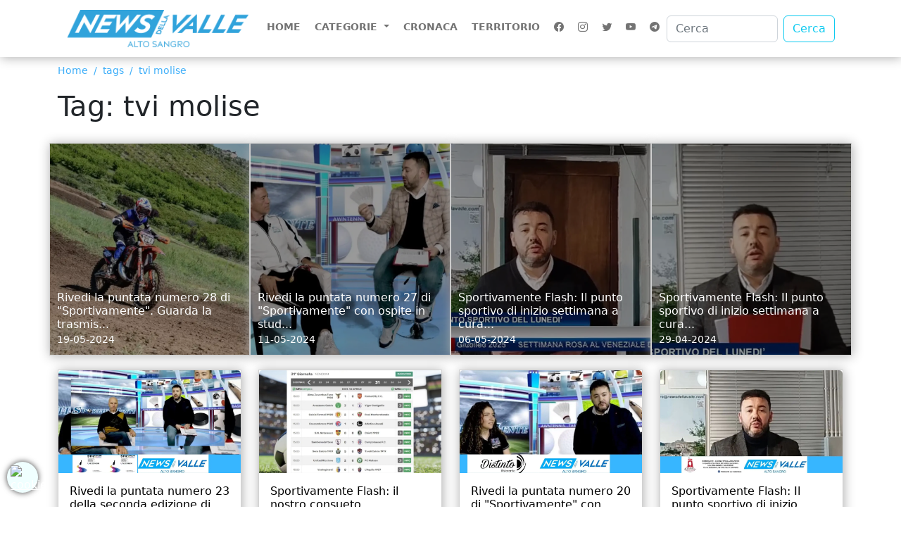

--- FILE ---
content_type: text/html; charset=UTF-8
request_url: https://www.newsdellavalle.com/tag/tvi-molise?page=5
body_size: 5924
content:
<!DOCTYPE html>
<html lang="it">

<head>
    <script defer src="https://sharkstat.com/analytics/script.js" data-website-id="ba228f6d-fd63-4cfe-bca7-2454954681ef"></script>
    <link rel="stylesheet" media="screen" href="https://services.myefree.it/cookiesjsr/light-banner.css">
    <link rel="stylesheet" media="screen" href="https://services.myefree.it/cookiesjsr/cookiesjsr.min.css">
    <script src="https://services.myefree.it/cookiesjsr/blocco-preventivo.js" type="text/javascript"></script>
    <meta charset="utf-8">
    <meta name="viewport" content="width=device-width, initial-scale=1">
    <link href="https://www.newsdellavalle.com/vendor/bootstrap-5.2.0-dist/css/bootstrap.css" rel="stylesheet">
    <link href="https://www.newsdellavalle.com/vendor/icons-1.9.1/font/bootstrap-icons.css" rel="stylesheet">
    <link href="https://www.newsdellavalle.com/vendor/slick-1.8.1/slick/slick.css" rel="stylesheet">
    <link href="https://www.newsdellavalle.com/vendor/fancybox/fancybox.min.css" rel="stylesheet">
    <link href="https://www.newsdellavalle.com/assets/css/generale.css" rel="stylesheet">
    
    <link rel="apple-touch-icon" sizes="57x57" href="https://www.newsdellavalle.com/favicon/apple-icon-57x57.png">
    <link rel="apple-touch-icon" sizes="60x60" href="https://www.newsdellavalle.com/favicon/apple-icon-60x60.png">
    <link rel="apple-touch-icon" sizes="72x72" href="https://www.newsdellavalle.com/favicon/apple-icon-72x72.png">
    <link rel="apple-touch-icon" sizes="76x76" href="https://www.newsdellavalle.com/favicon/apple-icon-76x76.png">
    <link rel="apple-touch-icon" sizes="114x114" href="https://www.newsdellavalle.com/favicon/apple-icon-114x114.png">
    <link rel="apple-touch-icon" sizes="120x120" href="https://www.newsdellavalle.com/favicon/apple-icon-120x120.png">
    <link rel="apple-touch-icon" sizes="144x144" href="https://www.newsdellavalle.com/favicon/apple-icon-144x144.png">
    <link rel="apple-touch-icon" sizes="152x152" href="https://www.newsdellavalle.com/favicon/apple-icon-152x152.png">
    <link rel="apple-touch-icon" sizes="180x180" href="https://www.newsdellavalle.com/favicon/apple-icon-180x180.png">
    <link rel="icon" type="image/png" sizes="192x192" href="https://www.newsdellavalle.com/favicon/android-icon-192x192.png">
    <link rel="icon" type="image/png" sizes="32x32" href="https://www.newsdellavalle.com/favicon/favicon-32x32.png">
    <link rel="icon" type="image/png" sizes="96x96" href="https://www.newsdellavalle.com/favicon/favicon-96x96.png">
    <link rel="icon" type="image/png" sizes="16x16" href="https://www.newsdellavalle.com/favicon/favicon-16x16.png">
    <meta name="msapplication-TileColor" content="#ffffff">
    <meta name="msapplication-TileImage" content="https://www.newsdellavalle.com/favicon/ms-icon-144x144.png">
    <meta name="theme-color" content="#ffffff">
    <link rel="manifest" href="https://www.newsdellavalle.com/manifest.json" />
    
    <title>TAG: tvi molise - News Della Valle - La voce del territorio e della gente</title>
<meta name="keywords" content="">
<link rel="canonical" href="https://www.newsdellavalle.com/tag/tvi-molise">
<meta property="og:title" content="TAG: tvi molise">
<meta property="og:type" content="articles">
<meta property="og:url" content="https://www.newsdellavalle.com/tag/tvi-molise">

<meta name="twitter:title" content="TAG: tvi molise">
<meta name="twitter:description" content="">
<script type="application/ld+json">{"@context":"https://schema.org","@type":"WebPage","name":"TAG: tvi molise","url":"https://www.newsdellavalle.com/tag/tvi-molise?page=5"}</script>
    <!-- Google tag (gtag.js) -->
    <script async src="https://www.googletagmanager.com/gtag/js?id=G-S89EC236XF"></script>
    <script async>
        window.dataLayer = window.dataLayer || [];

        function gtag() {
            dataLayer.push(arguments);
        }
        gtag('js', new Date());

        gtag('config', 'G-S89EC236XF', {
            'anonymize_ip': true
        });
    </script>
</head>

<body>

    <header>
        <div class="container">
            <div class="row">
                <div class="col-md-12">

                    <nav class="navbar navbar-expand-lg">
                        <div class="container-fluid">
                            <a class="navbar-brand" href="https://www.newsdellavalle.com">
                                <img src="https://www.newsdellavalle.com/assets/img/logo.png"
                                    width="280px"
                                    alt="News della Valle"
                                    class="img-fluid" />
                            </a>
                            <button class="navbar-toggler" type="button" data-bs-toggle="collapse" data-bs-target="#navbarSupportedContent" aria-controls="navbarSupportedContent" aria-expanded="false" aria-label="Toggle navigation">
                                <span class="navbar-toggler-icon"></span>
                            </button>
                            <div class="collapse navbar-collapse" id="navbarSupportedContent">
                                <ul class="navbar-nav me-auto mb-2 mb-lg-0">
                                    <li class="nav-item">
                                        <a class="nav-link "
                                            aria-current="page"
                                            href="https://www.newsdellavalle.com">
                                            Home
                                        </a>
                                    </li>
                                    <li class="nav-item dropdown">
                                        <a class="nav-link dropdown-toggle" href="#" role="button" data-bs-toggle="dropdown" aria-expanded="false">
                                            Categorie
                                        </a>
                                        <ul class="dropdown-menu">
                                                                                        <li>
                                                <a class="dropdown-item" href="https://www.newsdellavalle.com/categoria/ambiente">
                                                    Ambiente
                                                </a>
                                            </li>
                                                                                        <li>
                                                <a class="dropdown-item" href="https://www.newsdellavalle.com/categoria/auguri">
                                                    Auguri
                                                </a>
                                            </li>
                                                                                        <li>
                                                <a class="dropdown-item" href="https://www.newsdellavalle.com/categoria/consigli-musicali">
                                                    Consigli musicali
                                                </a>
                                            </li>
                                                                                        <li>
                                                <a class="dropdown-item" href="https://www.newsdellavalle.com/categoria/cronaca">
                                                    Cronaca
                                                </a>
                                            </li>
                                                                                        <li>
                                                <a class="dropdown-item" href="https://www.newsdellavalle.com/categoria/cucina">
                                                    Cucina
                                                </a>
                                            </li>
                                                                                        <li>
                                                <a class="dropdown-item" href="https://www.newsdellavalle.com/categoria/cultura">
                                                    Cultura
                                                </a>
                                            </li>
                                                                                        <li>
                                                <a class="dropdown-item" href="https://www.newsdellavalle.com/categoria/economia">
                                                    Economia
                                                </a>
                                            </li>
                                                                                        <li>
                                                <a class="dropdown-item" href="https://www.newsdellavalle.com/categoria/Gallery">
                                                    Gallery
                                                </a>
                                            </li>
                                                                                        <li>
                                                <a class="dropdown-item" href="https://www.newsdellavalle.com/categoria/moda">
                                                    Moda
                                                </a>
                                            </li>
                                                                                        <li>
                                                <a class="dropdown-item" href="https://www.newsdellavalle.com/categoria/politica">
                                                    Politica
                                                </a>
                                            </li>
                                                                                        <li>
                                                <a class="dropdown-item" href="https://www.newsdellavalle.com/categoria/sanita">
                                                    Sanità
                                                </a>
                                            </li>
                                                                                        <li>
                                                <a class="dropdown-item" href="https://www.newsdellavalle.com/categoria/sociale">
                                                    Sociale
                                                </a>
                                            </li>
                                                                                        <li>
                                                <a class="dropdown-item" href="https://www.newsdellavalle.com/categoria/spettacoli">
                                                    Spettacoli
                                                </a>
                                            </li>
                                                                                        <li>
                                                <a class="dropdown-item" href="https://www.newsdellavalle.com/categoria/sport">
                                                    Sport
                                                </a>
                                            </li>
                                                                                        <li>
                                                <a class="dropdown-item" href="https://www.newsdellavalle.com/categoria/tecnologia">
                                                    Tecnologia
                                                </a>
                                            </li>
                                                                                        <li>
                                                <a class="dropdown-item" href="https://www.newsdellavalle.com/categoria/territorio">
                                                    Territorio
                                                </a>
                                            </li>
                                                                                        <li>
                                                <a class="dropdown-item" href="https://www.newsdellavalle.com/categoria/tradizioni">
                                                    Tradizioni
                                                </a>
                                            </li>
                                                                                    </ul>
                                    </li>
                                    <li class="nav-item">
                                        <a class="nav-link" aria-current="page" href="https://www.newsdellavalle.com/categoria/cronaca">Cronaca</a>
                                    </li>
                                    <li class="nav-item">
                                        <a class="nav-link" aria-current="page" href="https://www.newsdellavalle.com/categoria/territorio">Territorio</a>
                                    </li>
                                    
                                                                        <li class="nav-item social-menu-top">
                                        <a target="_blank" class="nav-link" href="https://www.facebook.com/profile.php?id=100052177074485">
                                            <i class="bi bi-facebook"></i>
                                        </a>
                                    </li>
                                                                                                            <li class="nav-item social-menu-top">
                                        <a target="_blank" class="nav-link" href="https://www.instagram.com/newsdellavalle1/">
                                            <i class="bi bi-instagram"></i>
                                        </a>
                                    </li>
                                                                                                            <li class="nav-item social-menu-top">
                                        <a target="_blank" class="nav-link" href="https://twitter.com/direttore84">
                                            <i class="bi bi-twitter"></i>
                                        </a>
                                    </li>
                                                                                                            <li class="nav-item social-menu-top">
                                        <a target="_blank" class="nav-link" href="https://www.youtube.com/channel/UCxOv3okhzd5BABjLB-BnM1Q">
                                            <i class="bi bi-youtube"></i>
                                        </a>
                                    </li>
                                                                        <li class="nav-item social-menu-top">
                                        <a target="_blank" class="nav-link" href="https://t.me/newsdvalle">
                                            <i class="bi bi-telegram"></i>
                                        </a>
                                    </li>
                                </ul>
                                <form class="d-flex" action="https://www.newsdellavalle.com/ricerca" role="search">
                                    <input type="hidden" name="_token" value="DHm88g6jwF9mGIOykU88L22cjN98DtJ5ETZI2blj" autocomplete="off">
                                    <input class="form-control me-2" type="search" placeholder="Cerca" name="ricerca" aria-label="Cerca">
                                    <button class="btn btn-outline-info" type="submit">Cerca</button>
                                </form>
                                <ul class="list-inline list-unstyled text-center social-mobile">
                                                                        <li class="list-inline-item">
                                        <a target="_blank" class="nav-link" href="https://www.facebook.com/profile.php?id=100052177074485">
                                            <i class="bi bi-facebook"></i>
                                        </a>
                                    </li>
                                                                                                            <li class="list-inline-item">
                                        <a target="_blank" class="nav-link" href="https://www.instagram.com/newsdellavalle1/">
                                            <i class="bi bi-instagram"></i>
                                        </a>
                                    </li>
                                                                                                            <li class="list-inline-item">
                                        <a target="_blank" class="nav-link" href="https://twitter.com/direttore84">
                                            <i class="bi bi-twitter"></i>
                                        </a>
                                    </li>
                                                                                                            <li class="list-inline-item">
                                        <a target="_blank" class="nav-link" href="https://www.youtube.com/channel/UCxOv3okhzd5BABjLB-BnM1Q">
                                            <i class="bi bi-youtube"></i>
                                        </a>
                                    </li>
                                                                        <li class="list-inline-item">
                                        <a target="_blank" class="nav-link" href="https://t.me/newsdvalle">
                                            <i class="bi bi-telegram"></i>
                                        </a>
                                    </li>
                                </ul>
                            </div>
                        </div>
                    </nav>

                </div>
            </div>
        </div>
    </header>

    
    
    <div id="categoria">
        <div class="container">
            <div class="row">
                <div class="col-md-12">
                    <nav aria-label="breadcrumb">
                        <ol class="breadcrumb">
                            <li class="breadcrumb-item"><a href="https://www.newsdellavalle.com">Home</a></li>
                                                            <li class="breadcrumb-item">tags</li>
                                <li class="breadcrumb-item"><a href="https://www.newsdellavalle.com/tag/tvi-molise">tvi molise</a></li>
                                                    </ol>
                    </nav>
                </div>
            </div>
            <div class="row">
                <div class="col-md-12">
                                            <h1>Tag: tvi molise</h1>
                                    </div>
            </div>
            <div class="row">

                                    
                                            <div class="col-md-3 top-box-category">
                                <a
                                    class="card"

                                    href="https://www.newsdellavalle.com/2024/05/19/rivedi-la-puntata-numero-28-di-sportivamente-guarda-la-trasmissione">
                                    <div
                                        class="zoom-background"
                                                                                    style='background-image: url("https://www.newsdellavalle.com/uploads/2024-05-18/thumbBig/sk racing.webp");'
                                                                            >
                                        <div class="card-body">

                                        </div>
                                    </div>
                                    <div class="box-testo">
                                        <h5 class="card-title">Rivedi la puntata numero 28 di &quot;Sportivamente&quot;. Guarda la trasmis...</h5>
                                        <small>19-05-2024</small>
                                    </div>
                                </a>
                        </div>
                                                        
                                            <div class="col-md-3 top-box-category">
                                <a
                                    class="card"

                                    href="https://www.newsdellavalle.com/2024/05/11/rivedi-la-puntata-numero-27-di-sportivamente-con-ospite-in-studio-il-maestro-di-karate-giancarlo-quaranta-guarda-il-video">
                                    <div
                                        class="zoom-background"
                                                                                    style='background-image: url("https://www.newsdellavalle.com/uploads/2024-05-10/thumbBig/visco e quaranta.webp");'
                                                                            >
                                        <div class="card-body">

                                        </div>
                                    </div>
                                    <div class="box-testo">
                                        <h5 class="card-title">Rivedi la puntata numero 27 di &quot;Sportivamente&quot; con ospite in stud...</h5>
                                        <small>11-05-2024</small>
                                    </div>
                                </a>
                        </div>
                                                        
                                            <div class="col-md-3 top-box-category">
                                <a
                                    class="card"

                                    href="https://www.newsdellavalle.com/2024/05/06/sportivamente-flash-il-punto-sportivo-di-inizio-settimana-a-cura-del-nostro-direttore-guarda-il-video-8">
                                    <div
                                        class="zoom-background"
                                                                                    style='background-image: url("https://www.newsdellavalle.com/uploads/2024-05-06/thumbBig/Sportivamente Flash lunedì 6 maggio 2024.webp");'
                                                                            >
                                        <div class="card-body">

                                        </div>
                                    </div>
                                    <div class="box-testo">
                                        <h5 class="card-title">Sportivamente Flash: Il punto sportivo di inizio settimana a cura...</h5>
                                        <small>06-05-2024</small>
                                    </div>
                                </a>
                        </div>
                                                        
                                            <div class="col-md-3 top-box-category">
                                <a
                                    class="card"

                                    href="https://www.newsdellavalle.com/2024/04/29/sportivamente-flash-il-punto-sportivo-di-inizio-settimana-a-cura-del-nostro-direttore-guarda-il-video-7">
                                    <div
                                        class="zoom-background"
                                                                                    style='background-image: url("https://www.newsdellavalle.com/uploads/2024-04-29/thumbBig/copertina flash lunedì 29 aprile 2024.webp");'
                                                                            >
                                        <div class="card-body">

                                        </div>
                                    </div>
                                    <div class="box-testo">
                                        <h5 class="card-title">Sportivamente Flash: Il punto sportivo di inizio settimana a cura...</h5>
                                        <small>29-04-2024</small>
                                    </div>
                                </a>
                        </div>
                                                        
                                            <div class="col-md-3">
                        <div class="card">
                            <a href="https://www.newsdellavalle.com/2024/04/20/rivedi-la-puntata-numero-23-della-seconda-edizione-di-sportivamente-che-celebra-la-corsa-dei-tre-comuni-guarda-il-video">
                                <img
                                                                            src="https://www.newsdellavalle.com/uploads/2024-04-19/thumbBig/copertina puntata tre comuni.webp"
                                                                        class="card-img-top" alt="Rivedi la puntata numero 23 della seconda edizione di &quot;Sportivamente&quot; che celebra la corsa dei Tre Comuni. Guarda il video">
                                <div class="card-body">
                                    <h5 class="card-title">Rivedi la puntata numero 23 della seconda edizione di &quot;Sportivame...</h5>
                                    <small>20-04-2024</small>
                                </div>
                            </a>
                        </div>
                    </div>
                                                        
                                            <div class="col-md-3">
                        <div class="card">
                            <a href="https://www.newsdellavalle.com/2024/04/15/sportivamente-flash-il-nostro-consueto-approfondimento-sportivo-di-inizio-settimana-guarda-il-video-12">
                                <img
                                                                            src="https://www.newsdellavalle.com/uploads/2024-04-15/thumbBig/IMG_20240415_091714.webp"
                                                                        class="card-img-top" alt="Sportivamente Flash: il nostro consueto approfondimento sportivo di inizio settimana. Guarda il video">
                                <div class="card-body">
                                    <h5 class="card-title">Sportivamente Flash: il nostro consueto approfondimento sportivo...</h5>
                                    <small>15-04-2024</small>
                                </div>
                            </a>
                        </div>
                    </div>
                                                        
                                            <div class="col-md-3">
                        <div class="card">
                            <a href="https://www.newsdellavalle.com/2024/03/23/rivedi-la-puntata-numero-20-di-sportivamente-con-ospite-la-ciclista-professionista-molisana-noemi-eremita-guarda-la-trasmissione">
                                <img
                                                                            src="https://www.newsdellavalle.com/uploads/2024-03-22/thumbBig/COPERTINA trasmissione eremita.webp"
                                                                        class="card-img-top" alt="Rivedi la puntata numero 20 di &quot;Sportivamente&quot; con ospite la ciclista professionista molisana Noemi Eremita. GUARDA LA TRASMISSIONE">
                                <div class="card-body">
                                    <h5 class="card-title">Rivedi la puntata numero 20 di &quot;Sportivamente&quot; con ospite la cicl...</h5>
                                    <small>23-03-2024</small>
                                </div>
                            </a>
                        </div>
                    </div>
                                                        
                                            <div class="col-md-3">
                        <div class="card">
                            <a href="https://www.newsdellavalle.com/2024/03/18/sportivamente-flash-il-punto-sportivo-di-inizio-settimana-a-cura-del-nostro-direttore-guarda-il-video-3">
                                <img
                                                                            src="https://www.newsdellavalle.com/uploads/2024-03-18/thumbBig/copertina flash 11 marzo 2024 (2).webp"
                                                                        class="card-img-top" alt="Sportivamente Flash: Il punto sportivo di inizio settimana a cura del nostro direttore. Guarda il video">
                                <div class="card-body">
                                    <h5 class="card-title">Sportivamente Flash: Il punto sportivo di inizio settimana a cura...</h5>
                                    <small>18-03-2024</small>
                                </div>
                            </a>
                        </div>
                    </div>
                                                        
                                            <div class="col-md-3">
                        <div class="card">
                            <a href="https://www.newsdellavalle.com/2024/03/16/rivedi-la-puntata-numero-19-di-sportivamente-ospite-in-studio-latleta-morena-di-benedetto-guarda-la-trasmissione">
                                <img
                                                                            src="https://www.newsdellavalle.com/uploads/2024-03-15/thumbBig/copertina visco morena di benedetto.webp"
                                                                        class="card-img-top" alt="Rivedi la puntata numero 19 di &quot;Sportivamente&quot;. Ospite in studio l&#039;atleta Morena Di Benedetto. Guarda la trasmissione">
                                <div class="card-body">
                                    <h5 class="card-title">Rivedi la puntata numero 19 di &quot;Sportivamente&quot;. Ospite in studio...</h5>
                                    <small>16-03-2024</small>
                                </div>
                            </a>
                        </div>
                    </div>
                                                        
                                            <div class="col-md-3">
                        <div class="card">
                            <a href="https://www.newsdellavalle.com/2024/03/11/sportivamente-flash-il-nostro-consueto-approfondimento-sportivo-di-inizio-settimana-guarda-il-video-11">
                                <img
                                                                            src="https://www.newsdellavalle.com/uploads/2024-03-11/thumbBig/copertina flash 11 marzo 2024 (2).webp"
                                                                        class="card-img-top" alt="Sportivamente Flash: il nostro consueto approfondimento sportivo di inizio settimana. Guarda il video">
                                <div class="card-body">
                                    <h5 class="card-title">Sportivamente Flash: il nostro consueto approfondimento sportivo...</h5>
                                    <small>11-03-2024</small>
                                </div>
                            </a>
                        </div>
                    </div>
                                                        
                                            <div class="col-md-3">
                        <div class="card">
                            <a href="https://www.newsdellavalle.com/2024/03/02/sportivamente-rivedi-la-puntata-numero-17-protagonista-lasd-real-prata-guarda-la-trasmissione">
                                <img
                                                                            src="https://www.newsdellavalle.com/uploads/2024-03-01/thumbBig/copertina prata puntata numero 17.webp"
                                                                        class="card-img-top" alt="Sportivamente: rivedi la puntata numero 17. Protagonista l&#039;Asd Real Prata. Guarda la trasmissione">
                                <div class="card-body">
                                    <h5 class="card-title">Sportivamente: rivedi la puntata numero 17. Protagonista l&#039;Asd Re...</h5>
                                    <small>02-03-2024</small>
                                </div>
                            </a>
                        </div>
                    </div>
                                                        
                                            <div class="col-md-3">
                        <div class="card">
                            <a href="https://www.newsdellavalle.com/2024/02/26/sportivamente-flash-il-nostro-consueto-approfondimento-sportivo-di-inizio-settimana-guarda-il-video-9">
                                <img
                                                                            src="https://www.newsdellavalle.com/uploads/2024-02-26/thumbBig/flash 26 febbraio 2024.webp"
                                                                        class="card-img-top" alt="Sportivamente Flash: il nostro consueto approfondimento sportivo di inizio settimana. Guarda il video">
                                <div class="card-body">
                                    <h5 class="card-title">Sportivamente Flash: il nostro consueto approfondimento sportivo...</h5>
                                    <small>26-02-2024</small>
                                </div>
                            </a>
                        </div>
                    </div>
                                    
            </div>
            <div class="row">
                <div class="col-md-12 text-center">
                    <br/>
                    <br/>
                                            <nav>
        <ul class="pagination">
            
                            <li class="page-item">
                    <a class="page-link" href="https://www.newsdellavalle.com/tag/tvi-molise?page=4" rel="prev" aria-label="&laquo; Precedente">&lsaquo;</a>
                </li>
            
            
                            
                
                
                                                                                        <li class="page-item"><a class="page-link" href="https://www.newsdellavalle.com/tag/tvi-molise?page=1">1</a></li>
                                                                                                <li class="page-item"><a class="page-link" href="https://www.newsdellavalle.com/tag/tvi-molise?page=2">2</a></li>
                                                                                                <li class="page-item"><a class="page-link" href="https://www.newsdellavalle.com/tag/tvi-molise?page=3">3</a></li>
                                                                                                <li class="page-item"><a class="page-link" href="https://www.newsdellavalle.com/tag/tvi-molise?page=4">4</a></li>
                                                                                                <li class="page-item active" aria-current="page"><span class="page-link">5</span></li>
                                                                                                <li class="page-item"><a class="page-link" href="https://www.newsdellavalle.com/tag/tvi-molise?page=6">6</a></li>
                                                                                                <li class="page-item"><a class="page-link" href="https://www.newsdellavalle.com/tag/tvi-molise?page=7">7</a></li>
                                                                                                <li class="page-item"><a class="page-link" href="https://www.newsdellavalle.com/tag/tvi-molise?page=8">8</a></li>
                                                                                                <li class="page-item"><a class="page-link" href="https://www.newsdellavalle.com/tag/tvi-molise?page=9">9</a></li>
                                                                                                <li class="page-item"><a class="page-link" href="https://www.newsdellavalle.com/tag/tvi-molise?page=10">10</a></li>
                                                                                        
                                    <li class="page-item disabled" aria-disabled="true"><span class="page-link">...</span></li>
                
                
                                            
                
                
                                                                                        <li class="page-item"><a class="page-link" href="https://www.newsdellavalle.com/tag/tvi-molise?page=22">22</a></li>
                                                                                                <li class="page-item"><a class="page-link" href="https://www.newsdellavalle.com/tag/tvi-molise?page=23">23</a></li>
                                                                        
            
                            <li class="page-item">
                    <a class="page-link" href="https://www.newsdellavalle.com/tag/tvi-molise?page=6" rel="next" aria-label="Successivo &raquo;">&rsaquo;</a>
                </li>
                    </ul>
    </nav>

                                    </div>
            </div>
        </div>
    </div>


    
    
    
    
    <section id="banner-top">
        <div class="container">
            <div class="row">
                                            </div>
        </div>
    </section>

    
    
    
    
    <section id="banner-center">
        <div class="container">
            <div class="row">
                                            </div>
        </div>
    </section>

    <div class="area-articoli-bottom">

        <div class="container">
            <div class="row">

                
                
                
            </div>
        </div>

    </div>

    <section id="banner-bottom">
        <div class="container">
            <div class="row">
                                            </div>
        </div>
    </section>

    <div class="area-articoli-bottom">

        <div class="container">
            <div class="row">
                
                
                            </div>
        </div>

    </div>

    <footer>

        <div class="container">

            <div class="row">

                <div class="col-md-4">

                    <aside>
                        <p>Direttore Responsabile: Michele Visco</p>
                        <p>Tel.: 392/9850370</p>
                        <p>P.IVA.: 00939520946</p>
                        <p>Registrazione Presso Tribunale di Isernia N. 1 del 2016</p>
                        <p>Iscrizione ROC numero 37623 del 2021.</p>
                        <p>Email:<br><a href="mailto:direttore@newsdellavalle.com">direttore@newsdellavalle.com</a>
                            <a href="mailto:redazione@newsdellavalle.com">redazione@newsdellavalle.com</a>
                        </p>

                        <a class="link-services-efree" href="https://services.myefree.it/160/privacy-policy">Privacy Policy</a>
                        <script type="text/javascript">
                            var libId = 'services-lib';
                            var libCookieId = 'services-cookie-lib';
                            if (!document.getElementById(libId)) {
                                var lib = 'https://services.myefree.it/lib.js';
                                let script = document.createElement("script");
                                script.id = libId;
                                script.src = lib;
                                window.document.body.append(script);
                            }
                        </script>
                        <br />
                        <a class="link-services-efree-cookie" href="https://services.myefree.it/160/cookie-policy">Cookie Policy</a>
                        <script type="text/javascript">
                            var libId = 'services-lib';
                            var libCookieId = 'services-cookie-lib';
                            if (!document.getElementById(libId)) {
                                var lib = 'https://services.myefree.it/lib.js';
                                let script = document.createElement("script");
                                script.id = libId;
                                script.src = lib;
                                window.document.body.append(script);
                            }
                        </script>
                    </aside>

                </div>
                <div class="col-md-4">

                    <h2 class="text-center">Sostienici con una donazione</h2>

                    <br>

                    <center>
                        <form action="https://www.paypal.com/donate" method="post" target="_top">
                            <input type="hidden" name="hosted_button_id" value="49TAHGKHSDEMA" />
                            <input type="image" src="https://www.paypalobjects.com/it_IT/IT/i/btn/btn_donateCC_LG.gif" border="0" name="submit" title="PayPal - The safer, easier way to pay online!" alt="Fai una donazione con il pulsante PayPal" />
                            <img alt="" border="0" src="https://www.paypal.com/it_IT/i/scr/pixel.gif" width="1" height="1" />
                        </form>
                    </center>

                    <div class="row">
                        <div class="col-md-6 text-center pt-3">
                            <a target="_blank" href="https://play.google.com/store/apps/details?id=com.efree.news_della_valle">
                                <img width="150" src="https://www.newsdellavalle.com/playstore.png" class="img-fluid" alt="playstore" />
                            </a>
                        </div>
                        <div class="col-md-6 text-center pt-3">
                            <a target="_blank" href="https://apps.apple.com/us/app/news-della-valle/id6738924142">
                                <img width="150" src="https://www.newsdellavalle.com/appstore.png" class="img-fluid" alt="playstore" />
                            </a>
                        </div>
                    </div>

                </div>
                <div class="col-md-4">

                                        <a href="https://www.facebook.com/profile.php?id=100052177074485" class="btn btn-primary social-button col-12" target="_blank">
                        <i class="bi bi-facebook"></i>
                        Facebook
                    </a>
                                                            <a href="https://www.instagram.com/newsdellavalle1/" class="btn btn-danger social-button col-12" target="_blank">
                        <i class="bi bi-instagram"></i>
                        Instagram
                    </a>
                                                            <a href="https://twitter.com/direttore84" class="btn btn-info social-button col-12" target="_blank">
                        <i class="bi bi-twitter"></i>
                        Twitter
                    </a>
                                                            <a href="https://www.youtube.com/channel/UCxOv3okhzd5BABjLB-BnM1Q" class="btn btn-warning social-button col-12" target="_blank">
                        <i class="bi bi-youtube"></i>
                        YouTube
                    </a>
                    
                    <div class="box-notifiche"></div>


                </div>

            </div>

        </div>

    </footer>
    <div class="box-footer">
        <p class="text-center">
            2026 - Tutti i diritti riservati - News Della Valle - La voce del territorio e della gente<br />
            Credit by <a target="_blank" href="https://www.myefree.it/">efree</a>
        </p>
    </div>

    <button onclick="scrollToTop()" id="bottomtop" class="scroll-top">
        <i class="bi bi-arrow-bar-up"></i>
        ️</button>


    
    <script src="https://www.newsdellavalle.com/vendor/bootstrap-5.2.0-dist/js/bootstrap.bundle.js"></script>
    <script src="https://www.newsdellavalle.com/vendor/jquery/jquery.min.js"></script>
    <script src="https://www.newsdellavalle.com/vendor/slick-1.8.1/slick/slick.min.js"></script>
    <script src="https://www.newsdellavalle.com/vendor/fancybox/jquery.fancybox.min.js"></script>
    <script src="https://www.newsdellavalle.com/assets/js/script.js"></script>
        
    <div id="downloadMessage" class="download-message"></div>
    <script>
        document.addEventListener('DOMContentLoaded', function() {
            var userAgent = navigator.userAgent || navigator.vendor || window.opera;
            var messageElement = document.getElementById('downloadMessage');
            var appLink = '';
            // Rileva il sistema operativo
            if (/android/i.test(userAgent)) {
                appLink = 'https://play.google.com/store/apps/details?id=com.efree.news_della_valle';
                // Sostituisci con il link della tua app Android
                messageElement.innerHTML = 'Scarica la nostra app per Android <a href="' + appLink + '">qui</a>.';
            } else if (/iPad|iPhone|iPod/.test(userAgent) && !window.MSStream) {
                appLink = 'https://apps.apple.com/us/app/news-della-valle/id6738924142';
                // Sostituisci con il link della tua app iOS
                messageElement.innerHTML = 'Scarica la nostra app per iOS <a href="' + appLink + '">qui</a>.';
            } else {
                return;
                // Non mostrare il messaggio per altri dispositivi
            }
            // Mostra il messaggio
            messageElement.style.display = 'block';
        });
    </script>
    <a style="position: fixed; left: 10px; z-index: 100000; border-radius:100%; width:44px; height:44px; padding: 5px; color: #fff; bottom: 20px; -webkit-box-shadow: 0px 0px 8px 0px rgba(0,0,0,0.75); -moz-box-shadow: 0px 0px 8px 0px rgba(0,0,0,0.75); box-shadow: 0px 0px 8px 0px rgba(0,0,0,0.75);background: azure;" href="#editCookieSettings"><img src="https://services.myefree.it/cookie.png" style="width: 34px" alt="cookie" /></a>
    <div id="cookiesjsr"></div>
    <script>
        document.cookiesjsr = {
            apiUrl: '',
            configQuery: 'https://services.myefree.it/160/json-policy'
        };
        var dispatcher = {
            pulsante_e_widget_di_paypal_paypal: {
                activate: function() {
                    var script = document.querySelectorAll('script[data-cookie="httpswwwpaypalcom"]');
                    script.forEach((el) => {
                        var src = el.getAttribute('data-type');
                        if (src !== null) {
                            el.setAttribute('type', src);
                            el.removeAttribute('data-type');
                        } else {
                            el.removeAttribute('type');
                        }
                    });
                },
                fallback: function() {
                    var script = document.querySelectorAll('script[data-cookie="httpswwwpaypalcom"]');
                    script.forEach((el) => {
                        var src = el.getAttribute('data-type');
                        if (src === null) {
                            el.setAttribute('type', 'javascript/blocked');
                        } else {
                            el.removeAttribute('type');
                        }
                    });
                }
            },
            paypal_paypal: {
                activate: function() {
                    var script = document.querySelectorAll('script[data-cookie="httpswwwpaypalcom"]');
                    script.forEach((el) => {
                        var src = el.getAttribute('data-type');
                        if (src !== null) {
                            el.setAttribute('type', src);
                            el.removeAttribute('data-type');
                        } else {
                            el.removeAttribute('type');
                        }
                    });
                },
                fallback: function() {
                    var script = document.querySelectorAll('script[data-cookie="httpswwwpaypalcom"]');
                    script.forEach((el) => {
                        var src = el.getAttribute('data-type');
                        if (src === null) {
                            el.setAttribute('type', 'javascript/blocked');
                        } else {
                            el.removeAttribute('type');
                        }
                    });
                }
            },
            google_tag_manager: {
                activate: function() {
                    var script = document.querySelectorAll('script[data-cookie="httpswwwgoogletagmanagercom"]');
                    script.forEach((el) => {
                        var src = el.getAttribute('data-type');
                        if (src !== null) {
                            el.setAttribute('type', src);
                            el.removeAttribute('data-type');
                        } else {
                            el.removeAttribute('type');
                        }
                    });
                },
                fallback: function() {
                    var script = document.querySelectorAll('script[data-cookie="httpswwwgoogletagmanagercom"]');
                    script.forEach((el) => {
                        var src = el.getAttribute('data-type');
                        if (src === null) {
                            el.setAttribute('type', 'javascript/blocked');
                        } else {
                            el.removeAttribute('type');
                        }
                    });
                }
            },
            query_click_query_click_limited: {
                activate: function() {
                    var script = document.querySelectorAll('script[data-cookie="httpswwwqueryclickcom"]');
                    script.forEach((el) => {
                        var src = el.getAttribute('data-type');
                        if (src !== null) {
                            el.setAttribute('type', src);
                            el.removeAttribute('data-type');
                        } else {
                            el.removeAttribute('type');
                        }
                    });
                },
                fallback: function() {
                    var script = document.querySelectorAll('script[data-cookie="httpswwwqueryclickcom"]');
                    script.forEach((el) => {
                        var src = el.getAttribute('data-type');
                        if (src === null) {
                            el.setAttribute('type', 'javascript/blocked');
                        } else {
                            el.removeAttribute('type');
                        }
                    });
                }
            },
            widget_video_youtube: {
                activate: function() {
                    var script = document.querySelectorAll('script[data-cookie="wwwyoutubecom"]');
                    script.forEach((el) => {
                        var src = el.getAttribute('data-type');
                        if (src !== null) {
                            el.setAttribute('type', src);
                            el.removeAttribute('data-type');
                        } else {
                            el.removeAttribute('type');
                        }
                    });
                },
                fallback: function() {
                    var script = document.querySelectorAll('script[data-cookie="wwwyoutubecom"]');
                    script.forEach((el) => {
                        var src = el.getAttribute('data-type');
                        if (src === null) {
                            el.setAttribute('type', 'javascript/blocked');
                        } else {
                            el.removeAttribute('type');
                        }
                    });
                }
            },
            widget_video_youtube_modalita_di_privacy_avanzata: {
                activate: function() {
                    var script = document.querySelectorAll('script[data-cookie="wwwyoutubecom"]');
                    script.forEach((el) => {
                        var src = el.getAttribute('data-type');
                        if (src !== null) {
                            el.setAttribute('type', src);
                            el.removeAttribute('data-type');
                        } else {
                            el.removeAttribute('type');
                        }
                    });
                },
                fallback: function() {
                    var script = document.querySelectorAll('script[data-cookie="wwwyoutubecom"]');
                    script.forEach((el) => {
                        var src = el.getAttribute('data-type');
                        if (src === null) {
                            el.setAttribute('type', 'javascript/blocked');
                        } else {
                            el.removeAttribute('type');
                        }
                    });
                }
            },
            cookie_tecnici: {
                activate: function() {
                    var script = document.querySelectorAll('script[data-cookie=""]');
                    script.forEach((el) => {
                        var src = el.getAttribute('data-type');
                        if (src !== null) {
                            el.setAttribute('type', src);
                            el.removeAttribute('data-type');
                        } else {
                            el.removeAttribute('type');
                        }
                    });
                },
                fallback: function() {
                    var script = document.querySelectorAll('script[data-cookie=""]');
                    script.forEach((el) => {
                        var src = el.getAttribute('data-type');
                        if (src === null) {
                            el.setAttribute('type', 'javascript/blocked');
                        } else {
                            el.removeAttribute('type');
                        }
                    });
                }
            },
            youtube_iframe_player: {
                activate: function() {
                    var script = document.querySelectorAll('script[data-cookie="httpswwwyoutubecom"]');
                    script.forEach((el) => {
                        var src = el.getAttribute('data-type');
                        if (src !== null) {
                            el.setAttribute('type', src);
                            el.removeAttribute('data-type');
                        } else {
                            el.removeAttribute('type');
                        }
                    });
                },
                fallback: function() {
                    var script = document.querySelectorAll('script[data-cookie="httpswwwyoutubecom"]');
                    script.forEach((el) => {
                        var src = el.getAttribute('data-type');
                        if (src === null) {
                            el.setAttribute('type', 'javascript/blocked');
                        } else {
                            el.removeAttribute('type');
                        }
                    });
                }
            },
            youtube_data_api: {
                activate: function() {
                    var script = document.querySelectorAll('script[data-cookie="httpswwwyoutubecom"]');
                    script.forEach((el) => {
                        var src = el.getAttribute('data-type');
                        if (src !== null) {
                            el.setAttribute('type', src);
                            el.removeAttribute('data-type');
                        } else {
                            el.removeAttribute('type');
                        }
                    });
                },
                fallback: function() {
                    var script = document.querySelectorAll('script[data-cookie="httpswwwyoutubecom"]');
                    script.forEach((el) => {
                        var src = el.getAttribute('data-type');
                        if (src === null) {
                            el.setAttribute('type', 'javascript/blocked');
                        } else {
                            el.removeAttribute('type');
                        }
                    });
                }
            },
            google_analytics_4: {
                activate: function() {
                    var script = document.querySelectorAll('script[data-cookie="wwwgoogletagmanagercom"]');
                    script.forEach((el) => {
                        var src = el.getAttribute('data-type');
                        if (src !== null) {
                            el.setAttribute('type', src);
                            el.removeAttribute('data-type');
                        } else {
                            el.removeAttribute('type');
                        }
                    });
                },
                fallback: function() {
                    var script = document.querySelectorAll('script[data-cookie="wwwgoogletagmanagercom"]');
                    script.forEach((el) => {
                        var src = el.getAttribute('data-type');
                        if (src === null) {
                            el.setAttribute('type', 'javascript/blocked');
                        } else {
                            el.removeAttribute('type');
                        }
                    });
                }
            }
        };
        document.addEventListener('cookiesjsrUserConsent', function(event) {
            var services = (typeof event.detail.services === 'object') ? event.detail.services : {};
            for (var sid in services) {
                if (typeof dispatcher[sid] === 'object') {
                    if (services[sid] === true && typeof dispatcher[sid].activate === 'function') {
                        dispatcher[sid].activate();
                    } else if (typeof dispatcher[sid].fallback === 'function') {
                        dispatcher[sid].fallback();
                    }
                }
            }
        });
    </script>
    <script src="https://services.myefree.it/cookiesjsr/cookiesjsr.min.js"></script>
</body>

</html>